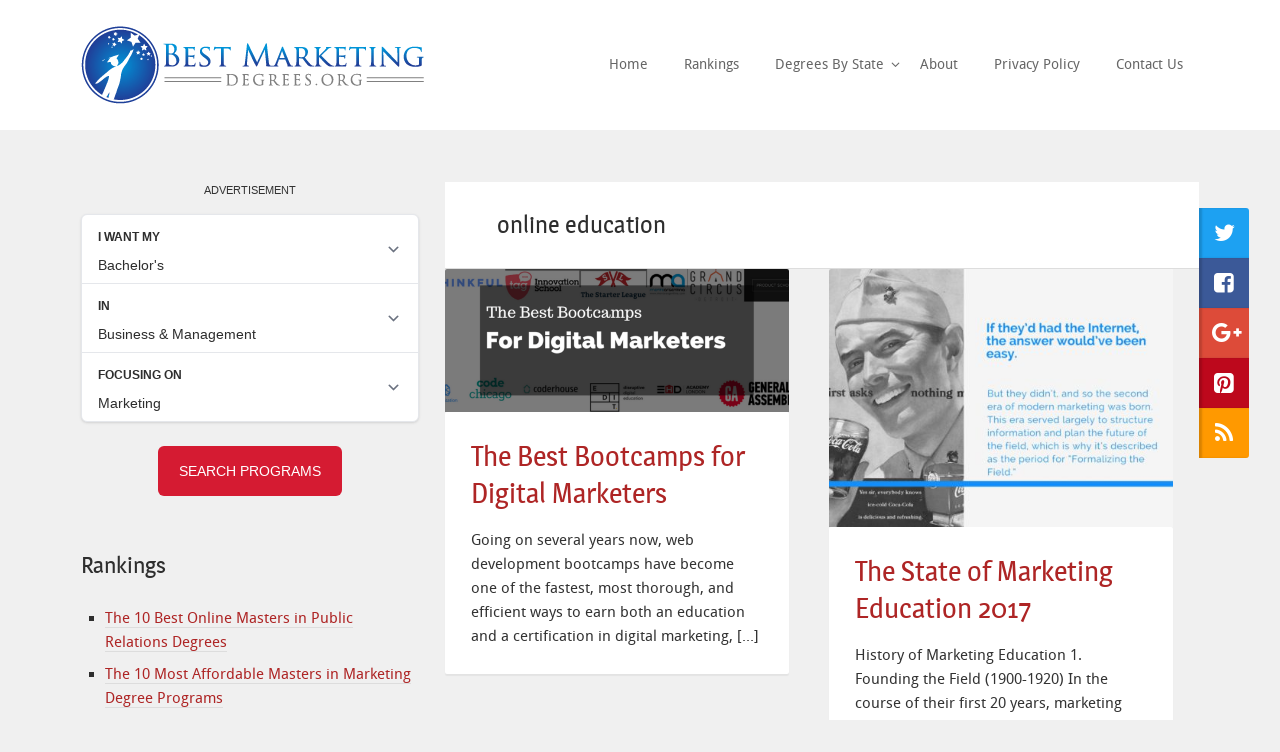

--- FILE ---
content_type: text/html; charset=UTF-8
request_url: https://www.bestmarketingdegrees.org/tag/online-education/
body_size: 12384
content:
<!DOCTYPE html>
<html lang="en-US">
<head>
	<meta charset="UTF-8">
	<meta name="viewport" content="width=device-width" />
	<link rel="profile" href="http://gmpg.org/xfn/11">
	<link rel="pingback" href="https://www.bestmarketingdegrees.org/xmlrpc.php">
	<meta name='robots' content='index, follow, max-image-preview:large, max-snippet:-1, max-video-preview:-1' />

	<!-- This site is optimized with the Yoast SEO plugin v22.5 - https://yoast.com/wordpress/plugins/seo/ -->
	<title>online education Archives - Best Marketing Degrees</title>
	<link rel="canonical" href="https://www.bestmarketingdegrees.org/tag/online-education/" />
	<meta property="og:locale" content="en_US" />
	<meta property="og:type" content="article" />
	<meta property="og:title" content="online education Archives - Best Marketing Degrees" />
	<meta property="og:url" content="https://www.bestmarketingdegrees.org/tag/online-education/" />
	<meta property="og:site_name" content="Best Marketing Degrees" />
	<script type="application/ld+json" class="yoast-schema-graph">{"@context":"https://schema.org","@graph":[{"@type":"CollectionPage","@id":"https://www.bestmarketingdegrees.org/tag/online-education/","url":"https://www.bestmarketingdegrees.org/tag/online-education/","name":"online education Archives - Best Marketing Degrees","isPartOf":{"@id":"https://www.bestmarketingdegrees.org/#website"},"primaryImageOfPage":{"@id":"https://www.bestmarketingdegrees.org/tag/online-education/#primaryimage"},"image":{"@id":"https://www.bestmarketingdegrees.org/tag/online-education/#primaryimage"},"thumbnailUrl":"https://www.bestmarketingdegrees.org/wp-content/uploads/2017/04/The-50-Best-Books-10.png","breadcrumb":{"@id":"https://www.bestmarketingdegrees.org/tag/online-education/#breadcrumb"},"inLanguage":"en-US"},{"@type":"ImageObject","inLanguage":"en-US","@id":"https://www.bestmarketingdegrees.org/tag/online-education/#primaryimage","url":"https://www.bestmarketingdegrees.org/wp-content/uploads/2017/04/The-50-Best-Books-10.png","contentUrl":"https://www.bestmarketingdegrees.org/wp-content/uploads/2017/04/The-50-Best-Books-10.png","width":800,"height":300},{"@type":"BreadcrumbList","@id":"https://www.bestmarketingdegrees.org/tag/online-education/#breadcrumb","itemListElement":[{"@type":"ListItem","position":1,"name":"Home","item":"https://www.bestmarketingdegrees.org/"},{"@type":"ListItem","position":2,"name":"online education"}]},{"@type":"WebSite","@id":"https://www.bestmarketingdegrees.org/#website","url":"https://www.bestmarketingdegrees.org/","name":"Best Marketing Degrees","description":"Your guide to an education in marketing","publisher":{"@id":"https://www.bestmarketingdegrees.org/#organization"},"potentialAction":[{"@type":"SearchAction","target":{"@type":"EntryPoint","urlTemplate":"https://www.bestmarketingdegrees.org/?s={search_term_string}"},"query-input":"required name=search_term_string"}],"inLanguage":"en-US"},{"@type":"Organization","@id":"https://www.bestmarketingdegrees.org/#organization","name":"Best Marketing Degrees","url":"https://www.bestmarketingdegrees.org/","logo":{"@type":"ImageObject","inLanguage":"en-US","@id":"https://www.bestmarketingdegrees.org/#/schema/logo/image/","url":"https://www.bestmarketingdegrees.org/wp-content/uploads/2014/09/best-marketing-degrees2.png","contentUrl":"https://www.bestmarketingdegrees.org/wp-content/uploads/2014/09/best-marketing-degrees2.png","width":343,"height":78,"caption":"Best Marketing Degrees"},"image":{"@id":"https://www.bestmarketingdegrees.org/#/schema/logo/image/"}}]}</script>
	<!-- / Yoast SEO plugin. -->


<link rel="alternate" type="application/rss+xml" title="Best Marketing Degrees &raquo; Feed" href="https://www.bestmarketingdegrees.org/feed/" />
<link rel="alternate" type="application/rss+xml" title="Best Marketing Degrees &raquo; Comments Feed" href="https://www.bestmarketingdegrees.org/comments/feed/" />
<link rel="alternate" type="application/rss+xml" title="Best Marketing Degrees &raquo; online education Tag Feed" href="https://www.bestmarketingdegrees.org/tag/online-education/feed/" />
<script type="text/javascript">
/* <![CDATA[ */
window._wpemojiSettings = {"baseUrl":"https:\/\/s.w.org\/images\/core\/emoji\/15.0.3\/72x72\/","ext":".png","svgUrl":"https:\/\/s.w.org\/images\/core\/emoji\/15.0.3\/svg\/","svgExt":".svg","source":{"concatemoji":"https:\/\/www.bestmarketingdegrees.org\/wp-includes\/js\/wp-emoji-release.min.js?ver=6.6.4"}};
/*! This file is auto-generated */
!function(i,n){var o,s,e;function c(e){try{var t={supportTests:e,timestamp:(new Date).valueOf()};sessionStorage.setItem(o,JSON.stringify(t))}catch(e){}}function p(e,t,n){e.clearRect(0,0,e.canvas.width,e.canvas.height),e.fillText(t,0,0);var t=new Uint32Array(e.getImageData(0,0,e.canvas.width,e.canvas.height).data),r=(e.clearRect(0,0,e.canvas.width,e.canvas.height),e.fillText(n,0,0),new Uint32Array(e.getImageData(0,0,e.canvas.width,e.canvas.height).data));return t.every(function(e,t){return e===r[t]})}function u(e,t,n){switch(t){case"flag":return n(e,"\ud83c\udff3\ufe0f\u200d\u26a7\ufe0f","\ud83c\udff3\ufe0f\u200b\u26a7\ufe0f")?!1:!n(e,"\ud83c\uddfa\ud83c\uddf3","\ud83c\uddfa\u200b\ud83c\uddf3")&&!n(e,"\ud83c\udff4\udb40\udc67\udb40\udc62\udb40\udc65\udb40\udc6e\udb40\udc67\udb40\udc7f","\ud83c\udff4\u200b\udb40\udc67\u200b\udb40\udc62\u200b\udb40\udc65\u200b\udb40\udc6e\u200b\udb40\udc67\u200b\udb40\udc7f");case"emoji":return!n(e,"\ud83d\udc26\u200d\u2b1b","\ud83d\udc26\u200b\u2b1b")}return!1}function f(e,t,n){var r="undefined"!=typeof WorkerGlobalScope&&self instanceof WorkerGlobalScope?new OffscreenCanvas(300,150):i.createElement("canvas"),a=r.getContext("2d",{willReadFrequently:!0}),o=(a.textBaseline="top",a.font="600 32px Arial",{});return e.forEach(function(e){o[e]=t(a,e,n)}),o}function t(e){var t=i.createElement("script");t.src=e,t.defer=!0,i.head.appendChild(t)}"undefined"!=typeof Promise&&(o="wpEmojiSettingsSupports",s=["flag","emoji"],n.supports={everything:!0,everythingExceptFlag:!0},e=new Promise(function(e){i.addEventListener("DOMContentLoaded",e,{once:!0})}),new Promise(function(t){var n=function(){try{var e=JSON.parse(sessionStorage.getItem(o));if("object"==typeof e&&"number"==typeof e.timestamp&&(new Date).valueOf()<e.timestamp+604800&&"object"==typeof e.supportTests)return e.supportTests}catch(e){}return null}();if(!n){if("undefined"!=typeof Worker&&"undefined"!=typeof OffscreenCanvas&&"undefined"!=typeof URL&&URL.createObjectURL&&"undefined"!=typeof Blob)try{var e="postMessage("+f.toString()+"("+[JSON.stringify(s),u.toString(),p.toString()].join(",")+"));",r=new Blob([e],{type:"text/javascript"}),a=new Worker(URL.createObjectURL(r),{name:"wpTestEmojiSupports"});return void(a.onmessage=function(e){c(n=e.data),a.terminate(),t(n)})}catch(e){}c(n=f(s,u,p))}t(n)}).then(function(e){for(var t in e)n.supports[t]=e[t],n.supports.everything=n.supports.everything&&n.supports[t],"flag"!==t&&(n.supports.everythingExceptFlag=n.supports.everythingExceptFlag&&n.supports[t]);n.supports.everythingExceptFlag=n.supports.everythingExceptFlag&&!n.supports.flag,n.DOMReady=!1,n.readyCallback=function(){n.DOMReady=!0}}).then(function(){return e}).then(function(){var e;n.supports.everything||(n.readyCallback(),(e=n.source||{}).concatemoji?t(e.concatemoji):e.wpemoji&&e.twemoji&&(t(e.twemoji),t(e.wpemoji)))}))}((window,document),window._wpemojiSettings);
/* ]]> */
</script>
<style id='wp-emoji-styles-inline-css' type='text/css'>

	img.wp-smiley, img.emoji {
		display: inline !important;
		border: none !important;
		box-shadow: none !important;
		height: 1em !important;
		width: 1em !important;
		margin: 0 0.07em !important;
		vertical-align: -0.1em !important;
		background: none !important;
		padding: 0 !important;
	}
</style>
<link rel='stylesheet' id='wp-block-library-css' href='https://www.bestmarketingdegrees.org/wp-includes/css/dist/block-library/style.min.css?ver=6.6.4' type='text/css' media='all' />
<style id='mobius-qdf-style-inline-css' type='text/css'>


</style>
<style id='mobius-el-style-inline-css' type='text/css'>


</style>
<style id='classic-theme-styles-inline-css' type='text/css'>
/*! This file is auto-generated */
.wp-block-button__link{color:#fff;background-color:#32373c;border-radius:9999px;box-shadow:none;text-decoration:none;padding:calc(.667em + 2px) calc(1.333em + 2px);font-size:1.125em}.wp-block-file__button{background:#32373c;color:#fff;text-decoration:none}
</style>
<style id='global-styles-inline-css' type='text/css'>
:root{--wp--preset--aspect-ratio--square: 1;--wp--preset--aspect-ratio--4-3: 4/3;--wp--preset--aspect-ratio--3-4: 3/4;--wp--preset--aspect-ratio--3-2: 3/2;--wp--preset--aspect-ratio--2-3: 2/3;--wp--preset--aspect-ratio--16-9: 16/9;--wp--preset--aspect-ratio--9-16: 9/16;--wp--preset--color--black: #000000;--wp--preset--color--cyan-bluish-gray: #abb8c3;--wp--preset--color--white: #ffffff;--wp--preset--color--pale-pink: #f78da7;--wp--preset--color--vivid-red: #cf2e2e;--wp--preset--color--luminous-vivid-orange: #ff6900;--wp--preset--color--luminous-vivid-amber: #fcb900;--wp--preset--color--light-green-cyan: #7bdcb5;--wp--preset--color--vivid-green-cyan: #00d084;--wp--preset--color--pale-cyan-blue: #8ed1fc;--wp--preset--color--vivid-cyan-blue: #0693e3;--wp--preset--color--vivid-purple: #9b51e0;--wp--preset--gradient--vivid-cyan-blue-to-vivid-purple: linear-gradient(135deg,rgba(6,147,227,1) 0%,rgb(155,81,224) 100%);--wp--preset--gradient--light-green-cyan-to-vivid-green-cyan: linear-gradient(135deg,rgb(122,220,180) 0%,rgb(0,208,130) 100%);--wp--preset--gradient--luminous-vivid-amber-to-luminous-vivid-orange: linear-gradient(135deg,rgba(252,185,0,1) 0%,rgba(255,105,0,1) 100%);--wp--preset--gradient--luminous-vivid-orange-to-vivid-red: linear-gradient(135deg,rgba(255,105,0,1) 0%,rgb(207,46,46) 100%);--wp--preset--gradient--very-light-gray-to-cyan-bluish-gray: linear-gradient(135deg,rgb(238,238,238) 0%,rgb(169,184,195) 100%);--wp--preset--gradient--cool-to-warm-spectrum: linear-gradient(135deg,rgb(74,234,220) 0%,rgb(151,120,209) 20%,rgb(207,42,186) 40%,rgb(238,44,130) 60%,rgb(251,105,98) 80%,rgb(254,248,76) 100%);--wp--preset--gradient--blush-light-purple: linear-gradient(135deg,rgb(255,206,236) 0%,rgb(152,150,240) 100%);--wp--preset--gradient--blush-bordeaux: linear-gradient(135deg,rgb(254,205,165) 0%,rgb(254,45,45) 50%,rgb(107,0,62) 100%);--wp--preset--gradient--luminous-dusk: linear-gradient(135deg,rgb(255,203,112) 0%,rgb(199,81,192) 50%,rgb(65,88,208) 100%);--wp--preset--gradient--pale-ocean: linear-gradient(135deg,rgb(255,245,203) 0%,rgb(182,227,212) 50%,rgb(51,167,181) 100%);--wp--preset--gradient--electric-grass: linear-gradient(135deg,rgb(202,248,128) 0%,rgb(113,206,126) 100%);--wp--preset--gradient--midnight: linear-gradient(135deg,rgb(2,3,129) 0%,rgb(40,116,252) 100%);--wp--preset--font-size--small: 13px;--wp--preset--font-size--medium: 20px;--wp--preset--font-size--large: 36px;--wp--preset--font-size--x-large: 42px;--wp--preset--spacing--20: 0.44rem;--wp--preset--spacing--30: 0.67rem;--wp--preset--spacing--40: 1rem;--wp--preset--spacing--50: 1.5rem;--wp--preset--spacing--60: 2.25rem;--wp--preset--spacing--70: 3.38rem;--wp--preset--spacing--80: 5.06rem;--wp--preset--shadow--natural: 6px 6px 9px rgba(0, 0, 0, 0.2);--wp--preset--shadow--deep: 12px 12px 50px rgba(0, 0, 0, 0.4);--wp--preset--shadow--sharp: 6px 6px 0px rgba(0, 0, 0, 0.2);--wp--preset--shadow--outlined: 6px 6px 0px -3px rgba(255, 255, 255, 1), 6px 6px rgba(0, 0, 0, 1);--wp--preset--shadow--crisp: 6px 6px 0px rgba(0, 0, 0, 1);}:where(.is-layout-flex){gap: 0.5em;}:where(.is-layout-grid){gap: 0.5em;}body .is-layout-flex{display: flex;}.is-layout-flex{flex-wrap: wrap;align-items: center;}.is-layout-flex > :is(*, div){margin: 0;}body .is-layout-grid{display: grid;}.is-layout-grid > :is(*, div){margin: 0;}:where(.wp-block-columns.is-layout-flex){gap: 2em;}:where(.wp-block-columns.is-layout-grid){gap: 2em;}:where(.wp-block-post-template.is-layout-flex){gap: 1.25em;}:where(.wp-block-post-template.is-layout-grid){gap: 1.25em;}.has-black-color{color: var(--wp--preset--color--black) !important;}.has-cyan-bluish-gray-color{color: var(--wp--preset--color--cyan-bluish-gray) !important;}.has-white-color{color: var(--wp--preset--color--white) !important;}.has-pale-pink-color{color: var(--wp--preset--color--pale-pink) !important;}.has-vivid-red-color{color: var(--wp--preset--color--vivid-red) !important;}.has-luminous-vivid-orange-color{color: var(--wp--preset--color--luminous-vivid-orange) !important;}.has-luminous-vivid-amber-color{color: var(--wp--preset--color--luminous-vivid-amber) !important;}.has-light-green-cyan-color{color: var(--wp--preset--color--light-green-cyan) !important;}.has-vivid-green-cyan-color{color: var(--wp--preset--color--vivid-green-cyan) !important;}.has-pale-cyan-blue-color{color: var(--wp--preset--color--pale-cyan-blue) !important;}.has-vivid-cyan-blue-color{color: var(--wp--preset--color--vivid-cyan-blue) !important;}.has-vivid-purple-color{color: var(--wp--preset--color--vivid-purple) !important;}.has-black-background-color{background-color: var(--wp--preset--color--black) !important;}.has-cyan-bluish-gray-background-color{background-color: var(--wp--preset--color--cyan-bluish-gray) !important;}.has-white-background-color{background-color: var(--wp--preset--color--white) !important;}.has-pale-pink-background-color{background-color: var(--wp--preset--color--pale-pink) !important;}.has-vivid-red-background-color{background-color: var(--wp--preset--color--vivid-red) !important;}.has-luminous-vivid-orange-background-color{background-color: var(--wp--preset--color--luminous-vivid-orange) !important;}.has-luminous-vivid-amber-background-color{background-color: var(--wp--preset--color--luminous-vivid-amber) !important;}.has-light-green-cyan-background-color{background-color: var(--wp--preset--color--light-green-cyan) !important;}.has-vivid-green-cyan-background-color{background-color: var(--wp--preset--color--vivid-green-cyan) !important;}.has-pale-cyan-blue-background-color{background-color: var(--wp--preset--color--pale-cyan-blue) !important;}.has-vivid-cyan-blue-background-color{background-color: var(--wp--preset--color--vivid-cyan-blue) !important;}.has-vivid-purple-background-color{background-color: var(--wp--preset--color--vivid-purple) !important;}.has-black-border-color{border-color: var(--wp--preset--color--black) !important;}.has-cyan-bluish-gray-border-color{border-color: var(--wp--preset--color--cyan-bluish-gray) !important;}.has-white-border-color{border-color: var(--wp--preset--color--white) !important;}.has-pale-pink-border-color{border-color: var(--wp--preset--color--pale-pink) !important;}.has-vivid-red-border-color{border-color: var(--wp--preset--color--vivid-red) !important;}.has-luminous-vivid-orange-border-color{border-color: var(--wp--preset--color--luminous-vivid-orange) !important;}.has-luminous-vivid-amber-border-color{border-color: var(--wp--preset--color--luminous-vivid-amber) !important;}.has-light-green-cyan-border-color{border-color: var(--wp--preset--color--light-green-cyan) !important;}.has-vivid-green-cyan-border-color{border-color: var(--wp--preset--color--vivid-green-cyan) !important;}.has-pale-cyan-blue-border-color{border-color: var(--wp--preset--color--pale-cyan-blue) !important;}.has-vivid-cyan-blue-border-color{border-color: var(--wp--preset--color--vivid-cyan-blue) !important;}.has-vivid-purple-border-color{border-color: var(--wp--preset--color--vivid-purple) !important;}.has-vivid-cyan-blue-to-vivid-purple-gradient-background{background: var(--wp--preset--gradient--vivid-cyan-blue-to-vivid-purple) !important;}.has-light-green-cyan-to-vivid-green-cyan-gradient-background{background: var(--wp--preset--gradient--light-green-cyan-to-vivid-green-cyan) !important;}.has-luminous-vivid-amber-to-luminous-vivid-orange-gradient-background{background: var(--wp--preset--gradient--luminous-vivid-amber-to-luminous-vivid-orange) !important;}.has-luminous-vivid-orange-to-vivid-red-gradient-background{background: var(--wp--preset--gradient--luminous-vivid-orange-to-vivid-red) !important;}.has-very-light-gray-to-cyan-bluish-gray-gradient-background{background: var(--wp--preset--gradient--very-light-gray-to-cyan-bluish-gray) !important;}.has-cool-to-warm-spectrum-gradient-background{background: var(--wp--preset--gradient--cool-to-warm-spectrum) !important;}.has-blush-light-purple-gradient-background{background: var(--wp--preset--gradient--blush-light-purple) !important;}.has-blush-bordeaux-gradient-background{background: var(--wp--preset--gradient--blush-bordeaux) !important;}.has-luminous-dusk-gradient-background{background: var(--wp--preset--gradient--luminous-dusk) !important;}.has-pale-ocean-gradient-background{background: var(--wp--preset--gradient--pale-ocean) !important;}.has-electric-grass-gradient-background{background: var(--wp--preset--gradient--electric-grass) !important;}.has-midnight-gradient-background{background: var(--wp--preset--gradient--midnight) !important;}.has-small-font-size{font-size: var(--wp--preset--font-size--small) !important;}.has-medium-font-size{font-size: var(--wp--preset--font-size--medium) !important;}.has-large-font-size{font-size: var(--wp--preset--font-size--large) !important;}.has-x-large-font-size{font-size: var(--wp--preset--font-size--x-large) !important;}
:where(.wp-block-post-template.is-layout-flex){gap: 1.25em;}:where(.wp-block-post-template.is-layout-grid){gap: 1.25em;}
:where(.wp-block-columns.is-layout-flex){gap: 2em;}:where(.wp-block-columns.is-layout-grid){gap: 2em;}
:root :where(.wp-block-pullquote){font-size: 1.5em;line-height: 1.6;}
</style>
<link rel='stylesheet' id='contact-form-7-css' href='https://www.bestmarketingdegrees.org/wp-content/plugins/contact-form-7/includes/css/styles.css?ver=5.9.8' type='text/css' media='all' />
<link rel='stylesheet' id='marketers-delight-css' href='https://www.bestmarketingdegrees.org/wp-content/themes/marketers-delight/style.css?ver=6.6.4' type='text/css' media='all' />
<link rel="https://api.w.org/" href="https://www.bestmarketingdegrees.org/wp-json/" /><link rel="alternate" title="JSON" type="application/json" href="https://www.bestmarketingdegrees.org/wp-json/wp/v2/tags/55" /><link rel="EditURI" type="application/rsd+xml" title="RSD" href="https://www.bestmarketingdegrees.org/xmlrpc.php?rsd" />
<meta name="generator" content="WordPress 6.6.4" />
<meta name="google-site-verification" content="UUxIb_G6jfZd28U7Mn7FNfyhFhpaM_N39xGqWk6FnYo" />
<script src="https://ajax.googleapis.com/ajax/libs/jquery/2.1.3/jquery.min.js"></script>

<link rel="icon" href="https://www.bestmarketingdegrees.org/wp-content/uploads/2017/02/bestmarketingdegrees-36x36.png" sizes="32x32" />
<link rel="icon" href="https://www.bestmarketingdegrees.org/wp-content/uploads/2017/02/bestmarketingdegrees.png" sizes="192x192" />
<link rel="apple-touch-icon" href="https://www.bestmarketingdegrees.org/wp-content/uploads/2017/02/bestmarketingdegrees.png" />
<meta name="msapplication-TileImage" content="https://www.bestmarketingdegrees.org/wp-content/uploads/2017/02/bestmarketingdegrees.png" />
		<style type="text/css" id="wp-custom-css">
			/*
You can add your own CSS here.

Click the help icon above to learn more.
*/

div#left_ad p{
margin: 5px;

}
div#left_ad h3{
font-size: 25px;
}

h3{
color:black;
}

div#ad{
min-height: 270px;
}
#btn{
padding-bottom:7px;
}

button#searchsubmit {
    background-color: #d5545b;
}


/*bootstrap grid minified below*/
@-ms-viewport{width:device-width}html{-webkit-box-sizing:border-box;box-sizing:border-box;-ms-overflow-style:scrollbar}*,::after,::before{-webkit-box-sizing:inherit;box-sizing:inherit}.container{position:relative;margin-left:auto;margin-right:auto;padding-right:15px;padding-left:15px}@media (min-width:576px){.container{padding-right:15px;padding-left:15px}}@media (min-width:768px){.container{padding-right:15px;padding-left:15px}}@media (min-width:992px){.container{padding-right:15px;padding-left:15px}}@media (min-width:1200px){.container{padding-right:15px;padding-left:15px}}@media (min-width:576px){.container{width:540px;max-width:100%}}@media (min-width:768px){.container{width:720px;max-width:100%}}@media (min-width:992px){.container{width:960px;max-width:100%}}@media (min-width:1200px){.container{width:1140px;max-width:100%}}.container-fluid{position:relative;margin-left:auto;margin-right:auto;padding-right:15px;padding-left:15px}@media (min-width:576px){.container-fluid{padding-right:15px;padding-left:15px}}@media (min-width:768px){.container-fluid{padding-right:15px;padding-left:15px}}@media (min-width:992px){.container-fluid{padding-right:15px;padding-left:15px}}@media (min-width:1200px){.container-fluid{padding-right:15px;padding-left:15px}}.row{display:-webkit-box;display:-webkit-flex;display:-ms-flexbox;display:flex;-webkit-flex-wrap:wrap;-ms-flex-wrap:wrap;flex-wrap:wrap;margin-right:-15px;margin-left:-15px}@media (min-width:576px){.row{margin-right:-15px;margin-left:-15px}}@media (min-width:768px){.row{margin-right:-15px;margin-left:-15px}}@media (min-width:992px){.row{margin-right:-15px;margin-left:-15px}}@media (min-width:1200px){.row{margin-right:-15px;margin-left:-15px}}.no-gutters{margin-right:0;margin-left:0}.no-gutters>.col,.no-gutters>[class*=col-]{padding-right:0;padding-left:0}.col,.col-1,.col-10,.col-11,.col-12,.col-2,.col-3,.col-4,.col-5,.col-6,.col-7,.col-8,.col-9,.col-lg,.col-lg-1,.col-lg-10,.col-lg-11,.col-lg-12,.col-lg-2,.col-lg-3,.col-lg-4,.col-lg-5,.col-lg-6,.col-lg-7,.col-lg-8,.col-lg-9,.col-md,.col-md-1,.col-md-10,.col-md-11,.col-md-12,.col-md-2,.col-md-3,.col-md-4,.col-md-5,.col-md-6,.col-md-7,.col-md-8,.col-md-9,.col-sm,.col-sm-1,.col-sm-10,.col-sm-11,.col-sm-12,.col-sm-2,.col-sm-3,.col-sm-4,.col-sm-5,.col-sm-6,.col-sm-7,.col-sm-8,.col-sm-9,.col-xl,.col-xl-1,.col-xl-10,.col-xl-11,.col-xl-12,.col-xl-2,.col-xl-3,.col-xl-4,.col-xl-5,.col-xl-6,.col-xl-7,.col-xl-8,.col-xl-9{position:relative;width:100%;min-height:1px;padding-right:15px;padding-left:15px}@media (min-width:576px){.col,.col-1,.col-10,.col-11,.col-12,.col-2,.col-3,.col-4,.col-5,.col-6,.col-7,.col-8,.col-9,.col-lg,.col-lg-1,.col-lg-10,.col-lg-11,.col-lg-12,.col-lg-2,.col-lg-3,.col-lg-4,.col-lg-5,.col-lg-6,.col-lg-7,.col-lg-8,.col-lg-9,.col-md,.col-md-1,.col-md-10,.col-md-11,.col-md-12,.col-md-2,.col-md-3,.col-md-4,.col-md-5,.col-md-6,.col-md-7,.col-md-8,.col-md-9,.col-sm,.col-sm-1,.col-sm-10,.col-sm-11,.col-sm-12,.col-sm-2,.col-sm-3,.col-sm-4,.col-sm-5,.col-sm-6,.col-sm-7,.col-sm-8,.col-sm-9,.col-xl,.col-xl-1,.col-xl-10,.col-xl-11,.col-xl-12,.col-xl-2,.col-xl-3,.col-xl-4,.col-xl-5,.col-xl-6,.col-xl-7,.col-xl-8,.col-xl-9{padding-right:15px;padding-left:15px}}@media (min-width:768px){.col,.col-1,.col-10,.col-11,.col-12,.col-2,.col-3,.col-4,.col-5,.col-6,.col-7,.col-8,.col-9,.col-lg,.col-lg-1,.col-lg-10,.col-lg-11,.col-lg-12,.col-lg-2,.col-lg-3,.col-lg-4,.col-lg-5,.col-lg-6,.col-lg-7,.col-lg-8,.col-lg-9,.col-md,.col-md-1,.col-md-10,.col-md-11,.col-md-12,.col-md-2,.col-md-3,.col-md-4,.col-md-5,.col-md-6,.col-md-7,.col-md-8,.col-md-9,.col-sm,.col-sm-1,.col-sm-10,.col-sm-11,.col-sm-12,.col-sm-2,.col-sm-3,.col-sm-4,.col-sm-5,.col-sm-6,.col-sm-7,.col-sm-8,.col-sm-9,.col-xl,.col-xl-1,.col-xl-10,.col-xl-11,.col-xl-12,.col-xl-2,.col-xl-3,.col-xl-4,.col-xl-5,.col-xl-6,.col-xl-7,.col-xl-8,.col-xl-9{padding-right:15px;padding-left:15px}}@media (min-width:992px){.col,.col-1,.col-10,.col-11,.col-12,.col-2,.col-3,.col-4,.col-5,.col-6,.col-7,.col-8,.col-9,.col-lg,.col-lg-1,.col-lg-10,.col-lg-11,.col-lg-12,.col-lg-2,.col-lg-3,.col-lg-4,.col-lg-5,.col-lg-6,.col-lg-7,.col-lg-8,.col-lg-9,.col-md,.col-md-1,.col-md-10,.col-md-11,.col-md-12,.col-md-2,.col-md-3,.col-md-4,.col-md-5,.col-md-6,.col-md-7,.col-md-8,.col-md-9,.col-sm,.col-sm-1,.col-sm-10,.col-sm-11,.col-sm-12,.col-sm-2,.col-sm-3,.col-sm-4,.col-sm-5,.col-sm-6,.col-sm-7,.col-sm-8,.col-sm-9,.col-xl,.col-xl-1,.col-xl-10,.col-xl-11,.col-xl-12,.col-xl-2,.col-xl-3,.col-xl-4,.col-xl-5,.col-xl-6,.col-xl-7,.col-xl-8,.col-xl-9{padding-right:15px;padding-left:15px}}@media (min-width:1200px){.col,.col-1,.col-10,.col-11,.col-12,.col-2,.col-3,.col-4,.col-5,.col-6,.col-7,.col-8,.col-9,.col-lg,.col-lg-1,.col-lg-10,.col-lg-11,.col-lg-12,.col-lg-2,.col-lg-3,.col-lg-4,.col-lg-5,.col-lg-6,.col-lg-7,.col-lg-8,.col-lg-9,.col-md,.col-md-1,.col-md-10,.col-md-11,.col-md-12,.col-md-2,.col-md-3,.col-md-4,.col-md-5,.col-md-6,.col-md-7,.col-md-8,.col-md-9,.col-sm,.col-sm-1,.col-sm-10,.col-sm-11,.col-sm-12,.col-sm-2,.col-sm-3,.col-sm-4,.col-sm-5,.col-sm-6,.col-sm-7,.col-sm-8,.col-sm-9,.col-xl,.col-xl-1,.col-xl-10,.col-xl-11,.col-xl-12,.col-xl-2,.col-xl-3,.col-xl-4,.col-xl-5,.col-xl-6,.col-xl-7,.col-xl-8,.col-xl-9{padding-right:15px;padding-left:15px}}.col{-webkit-flex-basis:0;-ms-flex-preferred-size:0;flex-basis:0;-webkit-box-flex:1;-webkit-flex-grow:1;-ms-flex-positive:1;flex-grow:1;max-width:100%}.col-auto{-webkit-box-flex:0;-webkit-flex:0 0 auto;-ms-flex:0 0 auto;flex:0 0 auto;width:auto}.col-1{-webkit-box-flex:0;-webkit-flex:0 0 8.333333%;-ms-flex:0 0 8.333333%;flex:0 0 8.333333%;max-width:8.333333%}.col-2{-webkit-box-flex:0;-webkit-flex:0 0 16.666667%;-ms-flex:0 0 16.666667%;flex:0 0 16.666667%;max-width:16.666667%}.col-3{-webkit-box-flex:0;-webkit-flex:0 0 25%;-ms-flex:0 0 25%;flex:0 0 25%;max-width:25%}.col-4{-webkit-box-flex:0;-webkit-flex:0 0 33.333333%;-ms-flex:0 0 33.333333%;flex:0 0 33.333333%;max-width:33.333333%}.col-5{-webkit-box-flex:0;-webkit-flex:0 0 41.666667%;-ms-flex:0 0 41.666667%;flex:0 0 41.666667%;max-width:41.666667%}.col-6{-webkit-box-flex:0;-webkit-flex:0 0 50%;-ms-flex:0 0 50%;flex:0 0 50%;max-width:50%}.col-7{-webkit-box-flex:0;-webkit-flex:0 0 58.333333%;-ms-flex:0 0 58.333333%;flex:0 0 58.333333%;max-width:58.333333%}.col-8{-webkit-box-flex:0;-webkit-flex:0 0 66.666667%;-ms-flex:0 0 66.666667%;flex:0 0 66.666667%;max-width:66.666667%}.col-9{-webkit-box-flex:0;-webkit-flex:0 0 75%;-ms-flex:0 0 75%;flex:0 0 75%;max-width:75%}.col-10{-webkit-box-flex:0;-webkit-flex:0 0 83.333333%;-ms-flex:0 0 83.333333%;flex:0 0 83.333333%;max-width:83.333333%}.col-11{-webkit-box-flex:0;-webkit-flex:0 0 91.666667%;-ms-flex:0 0 91.666667%;flex:0 0 91.666667%;max-width:91.666667%}.col-12{-webkit-box-flex:0;-webkit-flex:0 0 100%;-ms-flex:0 0 100%;flex:0 0 100%;max-width:100%}.pull-0{right:auto}.pull-1{right:8.333333%}.pull-2{right:16.666667%}.pull-3{right:25%}.pull-4{right:33.333333%}.pull-5{right:41.666667%}.pull-6{right:50%}.pull-7{right:58.333333%}.pull-8{right:66.666667%}.pull-9{right:75%}.pull-10{right:83.333333%}.pull-11{right:91.666667%}.pull-12{right:100%}.push-0{left:auto}.push-1{left:8.333333%}.push-2{left:16.666667%}.push-3{left:25%}.push-4{left:33.333333%}.push-5{left:41.666667%}.push-6{left:50%}.push-7{left:58.333333%}.push-8{left:66.666667%}.push-9{left:75%}.push-10{left:83.333333%}.push-11{left:91.666667%}.push-12{left:100%}.offset-1{margin-left:8.333333%}.offset-2{margin-left:16.666667%}.offset-3{margin-left:25%}.offset-4{margin-left:33.333333%}.offset-5{margin-left:41.666667%}.offset-6{margin-left:50%}.offset-7{margin-left:58.333333%}.offset-8{margin-left:66.666667%}.offset-9{margin-left:75%}.offset-10{margin-left:83.333333%}.offset-11{margin-left:91.666667%}@media (min-width:576px){.col-sm{-webkit-flex-basis:0;-ms-flex-preferred-size:0;flex-basis:0;-webkit-box-flex:1;-webkit-flex-grow:1;-ms-flex-positive:1;flex-grow:1;max-width:100%}.col-sm-auto{-webkit-box-flex:0;-webkit-flex:0 0 auto;-ms-flex:0 0 auto;flex:0 0 auto;width:auto}.col-sm-1{-webkit-box-flex:0;-webkit-flex:0 0 8.333333%;-ms-flex:0 0 8.333333%;flex:0 0 8.333333%;max-width:8.333333%}.col-sm-2{-webkit-box-flex:0;-webkit-flex:0 0 16.666667%;-ms-flex:0 0 16.666667%;flex:0 0 16.666667%;max-width:16.666667%}.col-sm-3{-webkit-box-flex:0;-webkit-flex:0 0 25%;-ms-flex:0 0 25%;flex:0 0 25%;max-width:25%}.col-sm-4{-webkit-box-flex:0;-webkit-flex:0 0 33.333333%;-ms-flex:0 0 33.333333%;flex:0 0 33.333333%;max-width:33.333333%}.col-sm-5{-webkit-box-flex:0;-webkit-flex:0 0 41.666667%;-ms-flex:0 0 41.666667%;flex:0 0 41.666667%;max-width:41.666667%}.col-sm-6{-webkit-box-flex:0;-webkit-flex:0 0 50%;-ms-flex:0 0 50%;flex:0 0 50%;max-width:50%}.col-sm-7{-webkit-box-flex:0;-webkit-flex:0 0 58.333333%;-ms-flex:0 0 58.333333%;flex:0 0 58.333333%;max-width:58.333333%}.col-sm-8{-webkit-box-flex:0;-webkit-flex:0 0 66.666667%;-ms-flex:0 0 66.666667%;flex:0 0 66.666667%;max-width:66.666667%}.col-sm-9{-webkit-box-flex:0;-webkit-flex:0 0 75%;-ms-flex:0 0 75%;flex:0 0 75%;max-width:75%}.col-sm-10{-webkit-box-flex:0;-webkit-flex:0 0 83.333333%;-ms-flex:0 0 83.333333%;flex:0 0 83.333333%;max-width:83.333333%}.col-sm-11{-webkit-box-flex:0;-webkit-flex:0 0 91.666667%;-ms-flex:0 0 91.666667%;flex:0 0 91.666667%;max-width:91.666667%}.col-sm-12{-webkit-box-flex:0;-webkit-flex:0 0 100%;-ms-flex:0 0 100%;flex:0 0 100%;max-width:100%}.pull-sm-0{right:auto}.pull-sm-1{right:8.333333%}.pull-sm-2{right:16.666667%}.pull-sm-3{right:25%}.pull-sm-4{right:33.333333%}.pull-sm-5{right:41.666667%}.pull-sm-6{right:50%}.pull-sm-7{right:58.333333%}.pull-sm-8{right:66.666667%}.pull-sm-9{right:75%}.pull-sm-10{right:83.333333%}.pull-sm-11{right:91.666667%}.pull-sm-12{right:100%}.push-sm-0{left:auto}.push-sm-1{left:8.333333%}.push-sm-2{left:16.666667%}.push-sm-3{left:25%}.push-sm-4{left:33.333333%}.push-sm-5{left:41.666667%}.push-sm-6{left:50%}.push-sm-7{left:58.333333%}.push-sm-8{left:66.666667%}.push-sm-9{left:75%}.push-sm-10{left:83.333333%}.push-sm-11{left:91.666667%}.push-sm-12{left:100%}.offset-sm-0{margin-left:0}.offset-sm-1{margin-left:8.333333%}.offset-sm-2{margin-left:16.666667%}.offset-sm-3{margin-left:25%}.offset-sm-4{margin-left:33.333333%}.offset-sm-5{margin-left:41.666667%}.offset-sm-6{margin-left:50%}.offset-sm-7{margin-left:58.333333%}.offset-sm-8{margin-left:66.666667%}.offset-sm-9{margin-left:75%}.offset-sm-10{margin-left:83.333333%}.offset-sm-11{margin-left:91.666667%}}@media (min-width:768px){.col-md{-webkit-flex-basis:0;-ms-flex-preferred-size:0;flex-basis:0;-webkit-box-flex:1;-webkit-flex-grow:1;-ms-flex-positive:1;flex-grow:1;max-width:100%}.col-md-auto{-webkit-box-flex:0;-webkit-flex:0 0 auto;-ms-flex:0 0 auto;flex:0 0 auto;width:auto}.col-md-1{-webkit-box-flex:0;-webkit-flex:0 0 8.333333%;-ms-flex:0 0 8.333333%;flex:0 0 8.333333%;max-width:8.333333%}.col-md-2{-webkit-box-flex:0;-webkit-flex:0 0 16.666667%;-ms-flex:0 0 16.666667%;flex:0 0 16.666667%;max-width:16.666667%}.col-md-3{-webkit-box-flex:0;-webkit-flex:0 0 25%;-ms-flex:0 0 25%;flex:0 0 25%;max-width:25%}.col-md-4{-webkit-box-flex:0;-webkit-flex:0 0 33.333333%;-ms-flex:0 0 33.333333%;flex:0 0 33.333333%;max-width:33.333333%}.col-md-5{-webkit-box-flex:0;-webkit-flex:0 0 41.666667%;-ms-flex:0 0 41.666667%;flex:0 0 41.666667%;max-width:41.666667%}.col-md-6{-webkit-box-flex:0;-webkit-flex:0 0 50%;-ms-flex:0 0 50%;flex:0 0 50%;max-width:50%}.col-md-7{-webkit-box-flex:0;-webkit-flex:0 0 58.333333%;-ms-flex:0 0 58.333333%;flex:0 0 58.333333%;max-width:58.333333%}.col-md-8{-webkit-box-flex:0;-webkit-flex:0 0 66.666667%;-ms-flex:0 0 66.666667%;flex:0 0 66.666667%;max-width:66.666667%}.col-md-9{-webkit-box-flex:0;-webkit-flex:0 0 75%;-ms-flex:0 0 75%;flex:0 0 75%;max-width:75%}.col-md-10{-webkit-box-flex:0;-webkit-flex:0 0 83.333333%;-ms-flex:0 0 83.333333%;flex:0 0 83.333333%;max-width:83.333333%}.col-md-11{-webkit-box-flex:0;-webkit-flex:0 0 91.666667%;-ms-flex:0 0 91.666667%;flex:0 0 91.666667%;max-width:91.666667%}.col-md-12{-webkit-box-flex:0;-webkit-flex:0 0 100%;-ms-flex:0 0 100%;flex:0 0 100%;max-width:100%}.pull-md-0{right:auto}.pull-md-1{right:8.333333%}.pull-md-2{right:16.666667%}.pull-md-3{right:25%}.pull-md-4{right:33.333333%}.pull-md-5{right:41.666667%}.pull-md-6{right:50%}.pull-md-7{right:58.333333%}.pull-md-8{right:66.666667%}.pull-md-9{right:75%}.pull-md-10{right:83.333333%}.pull-md-11{right:91.666667%}.pull-md-12{right:100%}.push-md-0{left:auto}.push-md-1{left:8.333333%}.push-md-2{left:16.666667%}.push-md-3{left:25%}.push-md-4{left:33.333333%}.push-md-5{left:41.666667%}.push-md-6{left:50%}.push-md-7{left:58.333333%}.push-md-8{left:66.666667%}.push-md-9{left:75%}.push-md-10{left:83.333333%}.push-md-11{left:91.666667%}.push-md-12{left:100%}.offset-md-0{margin-left:0}.offset-md-1{margin-left:8.333333%}.offset-md-2{margin-left:16.666667%}.offset-md-3{margin-left:25%}.offset-md-4{margin-left:33.333333%}.offset-md-5{margin-left:41.666667%}.offset-md-6{margin-left:50%}.offset-md-7{margin-left:58.333333%}.offset-md-8{margin-left:66.666667%}.offset-md-9{margin-left:75%}.offset-md-10{margin-left:83.333333%}.offset-md-11{margin-left:91.666667%}}@media (min-width:992px){.col-lg{-webkit-flex-basis:0;-ms-flex-preferred-size:0;flex-basis:0;-webkit-box-flex:1;-webkit-flex-grow:1;-ms-flex-positive:1;flex-grow:1;max-width:100%}.col-lg-auto{-webkit-box-flex:0;-webkit-flex:0 0 auto;-ms-flex:0 0 auto;flex:0 0 auto;width:auto}.col-lg-1{-webkit-box-flex:0;-webkit-flex:0 0 8.333333%;-ms-flex:0 0 8.333333%;flex:0 0 8.333333%;max-width:8.333333%}.col-lg-2{-webkit-box-flex:0;-webkit-flex:0 0 16.666667%;-ms-flex:0 0 16.666667%;flex:0 0 16.666667%;max-width:16.666667%}.col-lg-3{-webkit-box-flex:0;-webkit-flex:0 0 25%;-ms-flex:0 0 25%;flex:0 0 25%;max-width:25%}.col-lg-4{-webkit-box-flex:0;-webkit-flex:0 0 33.333333%;-ms-flex:0 0 33.333333%;flex:0 0 33.333333%;max-width:33.333333%}.col-lg-5{-webkit-box-flex:0;-webkit-flex:0 0 41.666667%;-ms-flex:0 0 41.666667%;flex:0 0 41.666667%;max-width:41.666667%}.col-lg-6{-webkit-box-flex:0;-webkit-flex:0 0 50%;-ms-flex:0 0 50%;flex:0 0 50%;max-width:50%}.col-lg-7{-webkit-box-flex:0;-webkit-flex:0 0 58.333333%;-ms-flex:0 0 58.333333%;flex:0 0 58.333333%;max-width:58.333333%}.col-lg-8{-webkit-box-flex:0;-webkit-flex:0 0 66.666667%;-ms-flex:0 0 66.666667%;flex:0 0 66.666667%;max-width:66.666667%}.col-lg-9{-webkit-box-flex:0;-webkit-flex:0 0 75%;-ms-flex:0 0 75%;flex:0 0 75%;max-width:75%}.col-lg-10{-webkit-box-flex:0;-webkit-flex:0 0 83.333333%;-ms-flex:0 0 83.333333%;flex:0 0 83.333333%;max-width:83.333333%}.col-lg-11{-webkit-box-flex:0;-webkit-flex:0 0 91.666667%;-ms-flex:0 0 91.666667%;flex:0 0 91.666667%;max-width:91.666667%}.col-lg-12{-webkit-box-flex:0;-webkit-flex:0 0 100%;-ms-flex:0 0 100%;flex:0 0 100%;max-width:100%}.pull-lg-0{right:auto}.pull-lg-1{right:8.333333%}.pull-lg-2{right:16.666667%}.pull-lg-3{right:25%}.pull-lg-4{right:33.333333%}.pull-lg-5{right:41.666667%}.pull-lg-6{right:50%}.pull-lg-7{right:58.333333%}.pull-lg-8{right:66.666667%}.pull-lg-9{right:75%}.pull-lg-10{right:83.333333%}.pull-lg-11{right:91.666667%}.pull-lg-12{right:100%}.push-lg-0{left:auto}.push-lg-1{left:8.333333%}.push-lg-2{left:16.666667%}.push-lg-3{left:25%}.push-lg-4{left:33.333333%}.push-lg-5{left:41.666667%}.push-lg-6{left:50%}.push-lg-7{left:58.333333%}.push-lg-8{left:66.666667%}.push-lg-9{left:75%}.push-lg-10{left:83.333333%}.push-lg-11{left:91.666667%}.push-lg-12{left:100%}.offset-lg-0{margin-left:0}.offset-lg-1{margin-left:8.333333%}.offset-lg-2{margin-left:16.666667%}.offset-lg-3{margin-left:25%}.offset-lg-4{margin-left:33.333333%}.offset-lg-5{margin-left:41.666667%}.offset-lg-6{margin-left:50%}.offset-lg-7{margin-left:58.333333%}.offset-lg-8{margin-left:66.666667%}.offset-lg-9{margin-left:75%}.offset-lg-10{margin-left:83.333333%}.offset-lg-11{margin-left:91.666667%}}@media (min-width:1200px){.col-xl{-webkit-flex-basis:0;-ms-flex-preferred-size:0;flex-basis:0;-webkit-box-flex:1;-webkit-flex-grow:1;-ms-flex-positive:1;flex-grow:1;max-width:100%}.col-xl-auto{-webkit-box-flex:0;-webkit-flex:0 0 auto;-ms-flex:0 0 auto;flex:0 0 auto;width:auto}.col-xl-1{-webkit-box-flex:0;-webkit-flex:0 0 8.333333%;-ms-flex:0 0 8.333333%;flex:0 0 8.333333%;max-width:8.333333%}.col-xl-2{-webkit-box-flex:0;-webkit-flex:0 0 16.666667%;-ms-flex:0 0 16.666667%;flex:0 0 16.666667%;max-width:16.666667%}.col-xl-3{-webkit-box-flex:0;-webkit-flex:0 0 25%;-ms-flex:0 0 25%;flex:0 0 25%;max-width:25%}.col-xl-4{-webkit-box-flex:0;-webkit-flex:0 0 33.333333%;-ms-flex:0 0 33.333333%;flex:0 0 33.333333%;max-width:33.333333%}.col-xl-5{-webkit-box-flex:0;-webkit-flex:0 0 41.666667%;-ms-flex:0 0 41.666667%;flex:0 0 41.666667%;max-width:41.666667%}.col-xl-6{-webkit-box-flex:0;-webkit-flex:0 0 50%;-ms-flex:0 0 50%;flex:0 0 50%;max-width:50%}.col-xl-7{-webkit-box-flex:0;-webkit-flex:0 0 58.333333%;-ms-flex:0 0 58.333333%;flex:0 0 58.333333%;max-width:58.333333%}.col-xl-8{-webkit-box-flex:0;-webkit-flex:0 0 66.666667%;-ms-flex:0 0 66.666667%;flex:0 0 66.666667%;max-width:66.666667%}.col-xl-9{-webkit-box-flex:0;-webkit-flex:0 0 75%;-ms-flex:0 0 75%;flex:0 0 75%;max-width:75%}.col-xl-10{-webkit-box-flex:0;-webkit-flex:0 0 83.333333%;-ms-flex:0 0 83.333333%;flex:0 0 83.333333%;max-width:83.333333%}.col-xl-11{-webkit-box-flex:0;-webkit-flex:0 0 91.666667%;-ms-flex:0 0 91.666667%;flex:0 0 91.666667%;max-width:91.666667%}.col-xl-12{-webkit-box-flex:0;-webkit-flex:0 0 100%;-ms-flex:0 0 100%;flex:0 0 100%;max-width:100%}.pull-xl-0{right:auto}.pull-xl-1{right:8.333333%}.pull-xl-2{right:16.666667%}.pull-xl-3{right:25%}.pull-xl-4{right:33.333333%}.pull-xl-5{right:41.666667%}.pull-xl-6{right:50%}.pull-xl-7{right:58.333333%}.pull-xl-8{right:66.666667%}.pull-xl-9{right:75%}.pull-xl-10{right:83.333333%}.pull-xl-11{right:91.666667%}.pull-xl-12{right:100%}.push-xl-0{left:auto}.push-xl-1{left:8.333333%}.push-xl-2{left:16.666667%}.push-xl-3{left:25%}.push-xl-4{left:33.333333%}.push-xl-5{left:41.666667%}.push-xl-6{left:50%}.push-xl-7{left:58.333333%}.push-xl-8{left:66.666667%}.push-xl-9{left:75%}.push-xl-10{left:83.333333%}.push-xl-11{left:91.666667%}.push-xl-12{left:100%}.offset-xl-0{margin-left:0}.offset-xl-1{margin-left:8.333333%}.offset-xl-2{margin-left:16.666667%}.offset-xl-3{margin-left:25%}.offset-xl-4{margin-left:33.333333%}.offset-xl-5{margin-left:41.666667%}.offset-xl-6{margin-left:50%}.offset-xl-7{margin-left:58.333333%}.offset-xl-8{margin-left:66.666667%}.offset-xl-9{margin-left:75%}.offset-xl-10{margin-left:83.333333%}.offset-xl-11{margin-left:91.666667%}}/*# sourceMappingURL=bootstrap-grid.min.css.map */

.tooltip-body .close-button:hover {
	background: #d0323e;
}

form#platform-quick-degree-finder {
    padding: 0 0 60px 0px; /* add this */
}

.ad-disclosure-wrapper .tooltip-toggle {
    background-color: #fefefe !important;
    box-shadow: none;
    color: #718096 !important;
    padding: 0.25rem 0.75rem;
    font-weight: 700;
    border-width: 2px;
    border-radius: .25rem;
    border-style: solid;
    border-color: #e2e8f0;
    font-family: inherit;
    font-size: 13px;
    line-height: inherit;
    vertical-align: baseline;
    box-sizing: border-box;
    -webkit-transition: .2s ease all;
    transition: .2s ease all;
    min-height: 20px !important;
    min-width: 0;
}


.featured-box{border: 2px solid #2C5481}
.featured-header{background-color:#2C5481;}.featured-header h3{color:white; font-weight:400;padding:15px;}
ul.featured-schools{list-style:none;display:inline-block;}
.featured-box .school-title a {
	font-size:20px;text-align:left
}
.featured-school{
	padding-top:10px;
}
.featured-logo img{
	margin-top:-50px!important;
}
.school-title{
	margin-top:10px;
}
.school-title img{float: right;
    display: block;
    margin-top: -30px;
}
.school-title .link-header a{font-size: 30px;
    text-align: left;}
.school-title span{
	color:#BFBFBF;
	font-size:16px
		
}
.school-title{
padding-bottom:20px;}
.featured-school-button{
	text-align:center;
}
.featured-description{
	padding-top:20px
}
.more-info-button{
	margin-right: 26px;
}
.featured-school-button a{
    display: inherit;}
.featured-description ul{
	margin-top:-20px!important;
	padding-bottom:20px
}
.featured-sponsored{
text-align:center;font-size:10px;
opacity:.7;}

.header-standard .header-menu-trigger {
    position: relative;
    right: -26px;
    top: 20px;
}
.ranking-header {
    width: 100%;
    height: 100px;
		margin-bottom: 30px;
}
.rank-title {
	height: 100%;
	padding-top: 32px;
	padding-bottom: 22px;
}


.rank-number {
	height: 100%;
	padding-top: 32px;
	padding-bottom: 22px;
}
.ranking-sub-header {
	margin-top: -30px;
	margin-bottom: 30px;
}


.featured-box, .featured-sponsored {
    display: none;
}		</style>
		</head>

<body class="archive tag tag-online-education tag-55 wp-custom-logo">



<div id="header_wrap" class="header-wrap">

	
		<header id="header" class="header header-standard block-single-tb" role="banner" itemscope itemtype="http://schema.org/WPHeader">
			<div class="inner">
				
				
	
	<p class="logo" itemprop="headline">

		
	
		<a href="https://www.bestmarketingdegrees.org/" class="custom-logo-link" rel="home"><img width="343" height="78" src="https://www.bestmarketingdegrees.org/wp-content/uploads/2014/09/best-marketing-degrees2.png" class="custom-logo" alt="Best Marketing Degrees" decoding="async" srcset="https://www.bestmarketingdegrees.org/wp-content/uploads/2014/09/best-marketing-degrees2.png 343w, https://www.bestmarketingdegrees.org/wp-content/uploads/2014/09/best-marketing-degrees2-300x68.png 300w" sizes="(max-width: 343px) 100vw, 343px" /></a>
	

		
	</p>




	
	<span id="header-menu-trigger" class="header-menu-trigger md-icon md-icon-menu">
		<span class="header-menu-trigger-text">Menu</span>
	</span>

	<div id="header-menu" class="header-menu-wrap">

		
		<nav class="header-menu links-sec" role="navigation" itemscope itemtype="http://schema.org/SiteNavigationElement">

			<ul id="menu-top-nav-2" class="menu menu-header"><li class="menu-item menu-item-type-custom menu-item-object-custom menu-item-home menu-item-98"><a href="https://www.bestmarketingdegrees.org/"><span class="menu-item-title" itemprop="name">Home</span></a></li>
<li class="menu-item menu-item-type-post_type menu-item-object-page menu-item-1204"><a href="https://www.bestmarketingdegrees.org/rankings/"><span class="menu-item-title" itemprop="name">Rankings</span></a></li>
<li class="menu-item menu-item-type-post_type menu-item-object-page menu-item-has-children menu-item-1633"><a href="https://www.bestmarketingdegrees.org/states/"><span class="menu-item-title" itemprop="name">Degrees By State</span></a>
<ul class="sub-menu">
	<li class="menu-item menu-item-type-post_type menu-item-object-page menu-item-1634"><a href="https://www.bestmarketingdegrees.org/states/california/"><span class="menu-item-title" itemprop="name">California</span></a></li>
	<li class="menu-item menu-item-type-post_type menu-item-object-page menu-item-1665"><a href="https://www.bestmarketingdegrees.org/states/texas/"><span class="menu-item-title" itemprop="name">Texas</span></a></li>
	<li class="menu-item menu-item-type-post_type menu-item-object-page menu-item-6438"><a href="https://www.bestmarketingdegrees.org/states/pennsylvania/"><span class="menu-item-title" itemprop="name">Pennsylvania</span></a></li>
	<li class="menu-item menu-item-type-post_type menu-item-object-page menu-item-6445"><a href="https://www.bestmarketingdegrees.org/states/illinois/"><span class="menu-item-title" itemprop="name">Illinois</span></a></li>
	<li class="menu-item menu-item-type-post_type menu-item-object-page menu-item-6531"><a href="https://www.bestmarketingdegrees.org/states/georgia/"><span class="menu-item-title" itemprop="name">Georgia</span></a></li>
	<li class="menu-item menu-item-type-post_type menu-item-object-page menu-item-6532"><a href="https://www.bestmarketingdegrees.org/states/new-york/"><span class="menu-item-title" itemprop="name">New York</span></a></li>
	<li class="menu-item menu-item-type-post_type menu-item-object-page menu-item-6533"><a href="https://www.bestmarketingdegrees.org/states/florida/"><span class="menu-item-title" itemprop="name">Florida</span></a></li>
	<li class="menu-item menu-item-type-post_type menu-item-object-page menu-item-6534"><a href="https://www.bestmarketingdegrees.org/states/ohio/"><span class="menu-item-title" itemprop="name">Ohio</span></a></li>
</ul>
</li>
<li class="menu-item menu-item-type-post_type menu-item-object-page menu-item-388"><a href="https://www.bestmarketingdegrees.org/about/"><span class="menu-item-title" itemprop="name">About</span></a></li>
<li class="menu-item menu-item-type-post_type menu-item-object-page menu-item-11872"><a href="https://www.bestmarketingdegrees.org/privacy-policy/"><span class="menu-item-title" itemprop="name">Privacy Policy</span></a></li>
<li class="menu-item menu-item-type-post_type menu-item-object-page menu-item-11873"><a href="https://www.bestmarketingdegrees.org/contact-us/"><span class="menu-item-title" itemprop="name">Contact Us</span></a></li>
</ul>
		</nav>

	</div>



			</div>
		</header>

	
	
</div>


	
	<div id="content-box" class="content-box sidebar-content inner content-box-wide block-double-tb">

	<main id="content" class="content inner format-text-main" role="main">

		
	
	<div class="archives-title content-item inner">
		<div class="block">
			<p class="small-title">online education</p>
		</div>
	</div>



	
	<div class="blog-teasers inner mb-single">

		<div class="columns-2 columns-single columns-flex">

			
				<article id="content-973" class="col mb-single post-973 post type-post status-publish format-standard has-post-thumbnail hentry category-marketing-education tag-bootcamp-education tag-digital-marketing tag-elearning tag-high-tech-education tag-marketing-bootcamps tag-marketing-learning tag-online-education tag-online-learning has-inline-post-thumbnail" itemscope itemtype="http://schema.org/WebPage">
					<div class="blog-teaser">

						
	
		<div class="featured-image box inner" >

			<a href="https://www.bestmarketingdegrees.org/best-bootcamps-digital-marketers/" title="Permalink to The Best Bootcamps for Digital Marketers" rel="bookmark">
				<img width="600" height="250" src="https://www.bestmarketingdegrees.org/wp-content/uploads/2017/04/The-50-Best-Books-10-600x250.png" class="attachment-md-banner size-md-banner wp-post-image" alt="" decoding="async" fetchpriority="high" />
			</a>
			
	

		</div>

	
	
	<div itemprop="image" itemscope itemtype="https://schema.org/ImageObject">
		<meta itemprop="url" content="https://www.bestmarketingdegrees.org/wp-content/uploads/2017/04/The-50-Best-Books-10-600x250.png">
		<meta itemprop="width" content="600">
		<meta itemprop="height" content="250">
	</div>


						<div class="blog-teaser-box box-style block-single">

							<h3><a href="https://www.bestmarketingdegrees.org/best-bootcamps-digital-marketers/">The Best Bootcamps for Digital Marketers</a></h3>

							
			
<div class="byline text-sec links-sec mb-half">

	
	
	
	
	
		<!-- Edit -->

		
	
	
</div>	

							<div class="format-text-sec">
								Going on several years now, web development bootcamps have become one of the fastest, most thorough, and efficient ways to earn both an education and a certification in digital marketing, [&hellip;]							</div>

							
						</div>

					</div>
				</article>

			
				<article id="content-800" class="col mb-single post-800 post type-post status-publish format-standard has-post-thumbnail hentry category-marketing-careers category-marketing-education category-marketing-jobs tag-digital-marketing tag-ed-tech tag-educational-technology tag-marketing-education tag-online-courses tag-online-education tag-online-marketing-education tag-state-of-education-2017 has-inline-post-thumbnail" itemscope itemtype="http://schema.org/WebPage">
					<div class="blog-teaser">

						
	
		<div class="featured-image box inner" >

			<a href="https://www.bestmarketingdegrees.org/state-marketing-education-2017-global-expansion-opportunity-rise-contentious-marketing/" title="Permalink to The State of Marketing Education 2017" rel="bookmark">
				<img width="333" height="250" src="https://www.bestmarketingdegrees.org/wp-content/uploads/2017/01/To-get-where-we’re-going-we-have-to-know-where-we’ve-been.-2.jpg" class="attachment-md-banner size-md-banner wp-post-image" alt="" decoding="async" srcset="https://www.bestmarketingdegrees.org/wp-content/uploads/2017/01/To-get-where-we’re-going-we-have-to-know-where-we’ve-been.-2.jpg 1024w, https://www.bestmarketingdegrees.org/wp-content/uploads/2017/01/To-get-where-we’re-going-we-have-to-know-where-we’ve-been.-2-300x225.jpg 300w, https://www.bestmarketingdegrees.org/wp-content/uploads/2017/01/To-get-where-we’re-going-we-have-to-know-where-we’ve-been.-2-768x576.jpg 768w, https://www.bestmarketingdegrees.org/wp-content/uploads/2017/01/To-get-where-we’re-going-we-have-to-know-where-we’ve-been.-2-705x529.jpg 705w, https://www.bestmarketingdegrees.org/wp-content/uploads/2017/01/To-get-where-we’re-going-we-have-to-know-where-we’ve-been.-2-450x338.jpg 450w" sizes="(max-width: 333px) 100vw, 333px" />
			</a>
			
	

		</div>

	
	
	<div itemprop="image" itemscope itemtype="https://schema.org/ImageObject">
		<meta itemprop="url" content="https://www.bestmarketingdegrees.org/wp-content/uploads/2017/01/To-get-where-we’re-going-we-have-to-know-where-we’ve-been.-2.jpg">
		<meta itemprop="width" content="333">
		<meta itemprop="height" content="250">
	</div>


						<div class="blog-teaser-box box-style block-single">

							<h3><a href="https://www.bestmarketingdegrees.org/state-marketing-education-2017-global-expansion-opportunity-rise-contentious-marketing/">The State of Marketing Education 2017</a></h3>

							
			
<div class="byline text-sec links-sec mb-half">

	
	
	
	
	
		<!-- Edit -->

		
	
	
</div>	

							<div class="format-text-sec">
								History of Marketing Education 1. Founding the Field (1900-1920) In the course of their first 20 years, marketing classes sought to teach students that their budding field was an economic [&hellip;]							</div>

							
						</div>

					</div>
				</article>

			
		</div>

	</div>



	

	


	

		<div id="md_share" class="md-share-float inline side-v">
			
		<div class="md-share ">

			
				<a href="https://twitter.com/intent/tweet?text=&#038;via=&#038;url=" class="share-button share-button-twitter font-main" style="background-color: #1da1f2; width: 20%;" onclick="window.open(this.href, 'twitterwindow','left=100,top=150,width=600,height=300,toolbar=0,resizable=1');return false;">

					<span class="share-icon"><i class="md-icon-twitter"></i></span>

					<span class="share-text close-on-mobile">Tweet This</span>

				</a>

			
				<a href="https://www.facebook.com/sharer.php?u=&#038;t=" class="share-button share-button-facebook font-main" style="background-color: #3b5998; width: 20%;" onclick="window.open(this.href, 'facebookwindow','left=100,top=150,width=600,height=300,toolbar=0,resizable=1');return false;">

					<span class="share-icon"><i class="md-icon-facebook-squared"></i></span>

					<span class="share-text close-on-mobile">Share This</span>

				</a>

			
				<a href="https://plus.google.com/share?url=&#038;t=" class="share-button share-button-google font-main" style="background-color: #dd4b39; width: 20%;" onclick="window.open(this.href, 'googlewindow','left=100,top=150,width=600,height=300,toolbar=0,resizable=1');return false;">

					<span class="share-icon"><i class="md-icon-gplus"></i></span>

					<span class="share-text close-on-mobile">Share This</span>

				</a>

			
				<a href="http://pinterest.com/pin/create/bookmarklet/?url=&#038;description=&#038;media=&#038;is_video=false" class="share-button share-button-pinterest font-main" style="background-color: #bd081c; width: 20%;" onclick="window.open(this.href, 'pinterestwindow','left=100,top=150,width=600,height=300,toolbar=0,resizable=1');return false;">

					<span class="share-icon"><i class="md-icon-pinterest-squared"></i></span>

					<span class="share-text close-on-mobile">Pin This</span>

				</a>

			
				<a href="/feed/" class="share-button share-button-rss font-main" style="background-color: #FF9900; width: 20%;" target="_blank">

					<span class="share-icon"><i class="md-icon-rss"></i></span>

					<span class="share-text close-on-mobile">Subscribe</span>

				</a>

			
		</div>

			</div>

	
	</main>

	
	<aside class="sidebar format-text-sec links-side" role="complementary" itemscope itemtype="http://schema.org/WPSideBar">

		<section id="custom_html-2" class="widget_text widget widget_custom_html mb-double"><div class="textwidget custom-html-widget">			<div class="mobius-container mobius-container-qdf">
				<he-qdf class="mobius-block mobius-block-qdf" degree='bachelors' category='business-and-management' subject='marketing' theme='none' >
					<div class="mobius-title"></div>
				</he-qdf>
			</div></div></section><section id="text-3" class="widget widget_text mb-double"><p class="small-title">Rankings</p>			<div class="textwidget"><ul>
<li><a href="https://www.bestmarketingdegrees.org/top-10-online-masters-public-relations-2017-2018/">The 10 Best Online Masters in Public Relations Degrees</a></li>
<li><a href="https://www.bestmarketingdegrees.org/most-affordable-online-masters-in-marketing/">The 10 Most Affordable Masters in Marketing Degree Programs</a></li>
<li><a href="https://www.bestmarketingdegrees.org/best-marketing-departments-worldwide/">The 20 Best Marketing Departments Worldwide (5 Online)</a></li>
<li><a href="https://www.bestmarketingdegrees.org/top-20-online-masters-communications-degree-programs/">The 20 Best Online Masters in Communication Degrees</a></li>
<li><a href="https://www.bestmarketingdegrees.org/20-best-online-bachelors-in-marketing/">The 20 Best Online Bachelors in Marketing Degrees</a></li>
<li><a href="https://www.bestmarketingdegrees.org/20-best-masters-in-marketing/">The 20 Best Online Masters in Marketing Degrees</a></li>
<li><a href="https://www.bestmarketingdegrees.org/20-best-online-marketing-mbas/">The 20 Best Online Marketing MBA Degrees</a></li>
<li><a href="https://www.bestmarketingdegrees.org/top-online-digital-marketing-certification-programs/">The 20 Best Online Digital Marketing Certificates</a></li>
<li><a href="https://www.bestmarketingdegrees.org/the-best-online-masters-in-digital-marketing-degree-programs/">The 10 Best Online Digital Marketing Master&#8217;s Degree Programs</a></li>
<li><a href="https://www.bestmarketingdegrees.org/best-online-marketing-degree-programs/">The 15 Best Online Marketing Programs</a></li>
<li><a href="https://www.bestmarketingdegrees.org/the-most-affordable-certificates-in-digital-marketing/">The 20 Most Affordable Online Marketing Certifications</a></li>
<li><a href='https://www.bestmarketingdegrees.org/the-fastest-online-bachelors-in-marketing-degree-programs/'>The 10 Fastest Online Bachelor&#8217;s in Marketing</a></li>
</ul>
</div>
		</section><section id="text-2" class="widget widget_text mb-double"><p class="small-title">Features</p>			<div class="textwidget"><ul>
<li><a href='https://www.bestmarketingdegrees.org/art-science-behind-personal-branding-online/'>The Art And Science Behind Personal Branding</a></li>
<li><a href='https://www.bestmarketingdegrees.org/best-bootcamps-digital-marketers/'>The Best Bootcamps for Digital Marketers</a></li>
<li><a href='https://www.bestmarketingdegrees.org/90-remote-marketing-internships/'>90 Remote Marketing Internships for 2017</a></li>
<li><a href='https://www.bestmarketingdegrees.org/best-moocs-marketing/'>The 60 Best Marketing MOOCs</a></li>
<li><a href='https://www.bestmarketingdegrees.org/mobile-marketing/'>Portable Purchasing Power [Infographic]</a></li>
<li><a href="https://www.bestmarketingdegrees.org/10-key-habits-of-some-of-the-best-minds-in-marketing/">10 Key Habits of Some of the Best Minds in Marketing</a></li> 
<li><a href="https://www.bestmarketingdegrees.org/science-of-grocery-shopping/">The Science of Grocery Shopping: Why You Buy More</a></li>

<li><a href="https://www.bestmarketingdegrees.org/neuromarketing/">It’s All in Your Head: A Look at Neuromarketing</a></li>

<li><a href="https://www.bestmarketingdegrees.org/50-types-of-blog-posts/">50 Types of Blog Posts You Need to Know</a></li>

<li><a href="https://www.bestmarketingdegrees.org/digital-marketer/">A Day In The Life Of A Digital Marketer</a></li>

<li><a href="https://www.bestmarketingdegrees.org/online-marketing-campaigns/">Big Spenders: The Largest Online Marketing Campaigns</a></li>

<li><a href="https://www.bestmarketingdegrees.org/building-icon/">Building an Icon</a></li>

<li><a href="https://www.bestmarketingdegrees.org/domain-flipping/">A Comprehensive Guide To Domain Flipping</a></li>

<li><a href="https://www.bestmarketingdegrees.org/best-books-on-marketing/">The 50 Best Marketing Books Of All Time</a></li>

<li><a href="https://www.bestmarketingdegrees.org/evolution-slogans/">The Evolution of Slogans</a></li>

<li><a href="https://www.bestmarketingdegrees.org/going-viral/">Going Viral: What Marketing Strategies Produce Viral Content?</a></li>

<li><a href="https://www.bestmarketingdegrees.org/50-essential-online-marketing-tools/">50 Essential Online Marketing Tools</a></li>

</ul></div>
		</section><section id="search-2" class="widget widget_search mb-double"><form role="search" method="get" id="searchform" class="search-form form-attached clear" action="https://www.bestmarketingdegrees.org/">

	<input type="search" class="search-input form-input" placeholder="To search, type and hit enter&hellip;" value="" name="s" id="s" />

	<button type="submit" class="search-submit form-submit md-icon md-icon-search" id="searchsubmit" /></button>

</form></section>
	</aside>


</div>




<script type="text/javascript">
jQuery(document).ready(function($){
if( /Android|webOS|iPhone|iPad|iPod|BlackBerry|IEMobile|Opera Mini/i.test(navigator.userAgent) ) {
$( "#degree-finder" ).insertBefore( ".content-item-text" );
}
});
</script>

<script src="//static.getclicky.com/js" type="text/javascript"></script>
<script type="text/javascript">try{ clicky.init(100953340); }catch(e){}</script>
<noscript><p><img alt="Clicky" width="1" height="1" src="//in.getclicky.com/100953340ns.gif" /></p></noscript>
<script type="text/javascript" src="https://www.bestmarketingdegrees.org/wp-includes/js/dist/hooks.min.js?ver=2810c76e705dd1a53b18" id="wp-hooks-js"></script>
<script type="text/javascript" src="https://www.bestmarketingdegrees.org/wp-includes/js/dist/i18n.min.js?ver=5e580eb46a90c2b997e6" id="wp-i18n-js"></script>
<script type="text/javascript" id="wp-i18n-js-after">
/* <![CDATA[ */
wp.i18n.setLocaleData( { 'text direction\u0004ltr': [ 'ltr' ] } );
/* ]]> */
</script>
<script type="text/javascript" src="https://www.bestmarketingdegrees.org/wp-content/plugins/contact-form-7/includes/swv/js/index.js?ver=5.9.8" id="swv-js"></script>
<script type="text/javascript" id="contact-form-7-js-extra">
/* <![CDATA[ */
var wpcf7 = {"api":{"root":"https:\/\/www.bestmarketingdegrees.org\/wp-json\/","namespace":"contact-form-7\/v1"}};
/* ]]> */
</script>
<script type="text/javascript" src="https://www.bestmarketingdegrees.org/wp-content/plugins/contact-form-7/includes/js/index.js?ver=5.9.8" id="contact-form-7-js"></script>
<script type="text/javascript" src="https://www.bestmarketingdegrees.org/wp-content/themes/marketers-delight/js/apollo.js?ver=6.6.4" id="md-apollo-js"></script>
<script type="text/javascript" src="https://www.bestmarketingdegrees.org/wp-content/themes/marketers-delight/lib/addons/share/share.js?ver=1.0" id="md-share-js"></script>
<script>
	!function (w, d, c = 0) {
				waitFor("he-qdf", null, callback, 100, 10000);
		waitFor("he-editorial-listings", null, callback, 100, 10000);

		function callback(selector, el) {
			if (c++) return
						!function (u, c, l, z) {
				u._UCL  = l;
				z       = c.createElement('script');
				z.async = 0;
				z.src   = 'https://sonic-ui.highereducation.com/latest/ucl.adapter.js';
				c.head.appendChild(z);
			}(window, document, {'identity': '4518f6fa-039f-42d2-bab5-d3f721b42c9e'});
		}
				function waitFor(selector, prop, callback, everyMs = 100, timeoutMs = 10000, finds = 1, start = Date.now()) {
			(function loopS() {
				let el = typeof selector === 'string' ? document.querySelector(selector) : selector;
				if (el && (!prop || el[prop])) {
					callback(selector, el, prop)
					if (--finds === 0) return
				}
				setTimeout(function (i) {
					if (timeoutMs && Date.now() - start > timeoutMs) return;
					loopS();
				}, everyMs, selector);
			})();
		}
			}(window, document)
</script>

					<script>
				document.getElementById( 'header-menu-trigger' ).onclick = function( e ) {
					apollo.toggleClass( document.getElementById( 'header-menu' ), 'close-on-tablet' );
					apollo.toggleClass( document.getElementById( 'header' ), 'has-mobile-menu' );
					apollo.toggleClass( this, 'md-icon-cancel' );
				}
			</script>
		
	
</body>
</html>